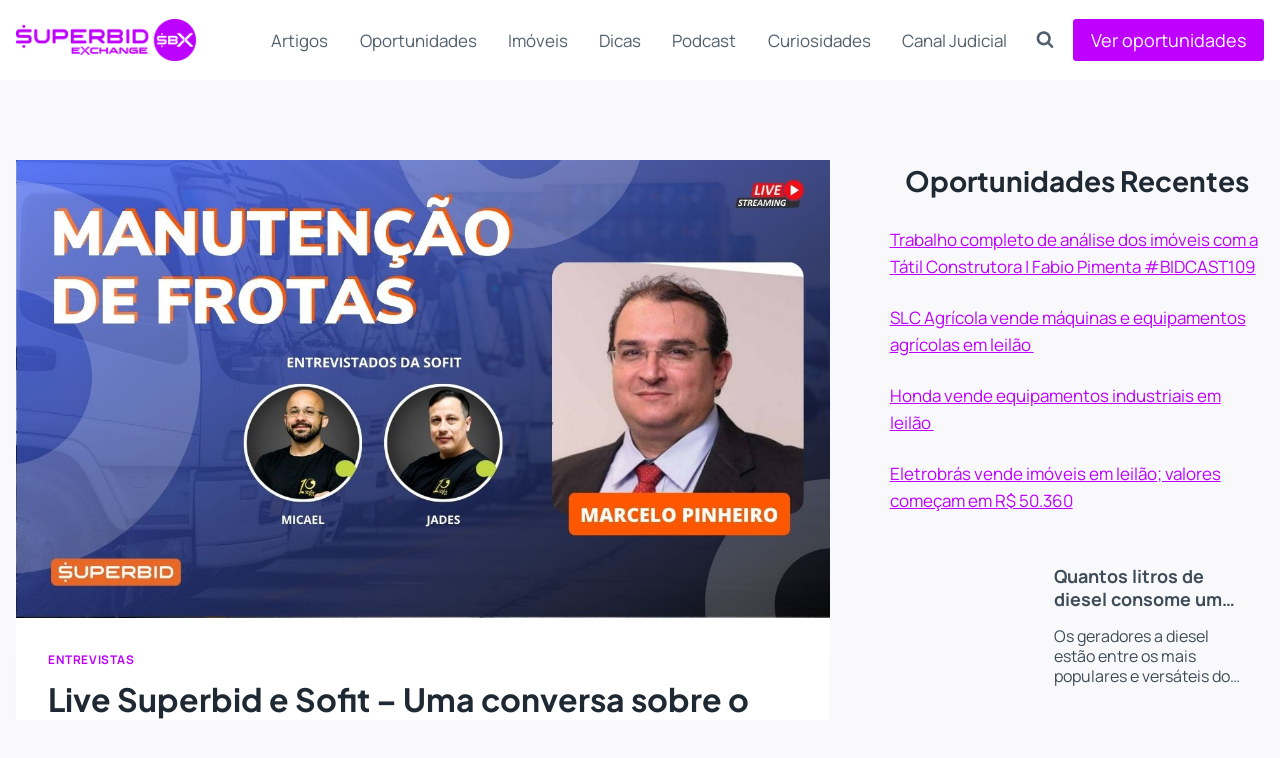

--- FILE ---
content_type: text/plain
request_url: https://www.google-analytics.com/j/collect?v=1&_v=j102&a=1894979095&t=pageview&_s=1&dl=https%3A%2F%2Fblog.superbid.net%2Flive-superbid-e-sofit-uma-conversa-sobre-o-mercado-de-manutencao-de-frotas%2F&ul=en-us%40posix&dt=Live%20Superbid%20e%20Sofit%20-%20Uma%20conversa%20sobre%20o%20mercado%20de%20manuten%C3%A7%C3%A3o%20de%20frotas%20%7C%20Blog%20da%20Superbid&sr=1280x720&vp=1280x720&_u=YEBAAEABAAAAACAAI~&jid=1865718951&gjid=134099231&cid=801640417.1768853553&tid=UA-142445103-2&_gid=1394709758.1768853553&_r=1&_slc=1&gtm=45He61e1n81KJHJNGZv77929642za200zd77929642&gcd=13l3l3l3l1l1&dma=0&tag_exp=103116026~103200004~104527906~104528501~104684208~104684211~105391253~115938465~115938468~117041587&z=1238461195
body_size: -451
content:
2,cG-HP2YKGBC5Q